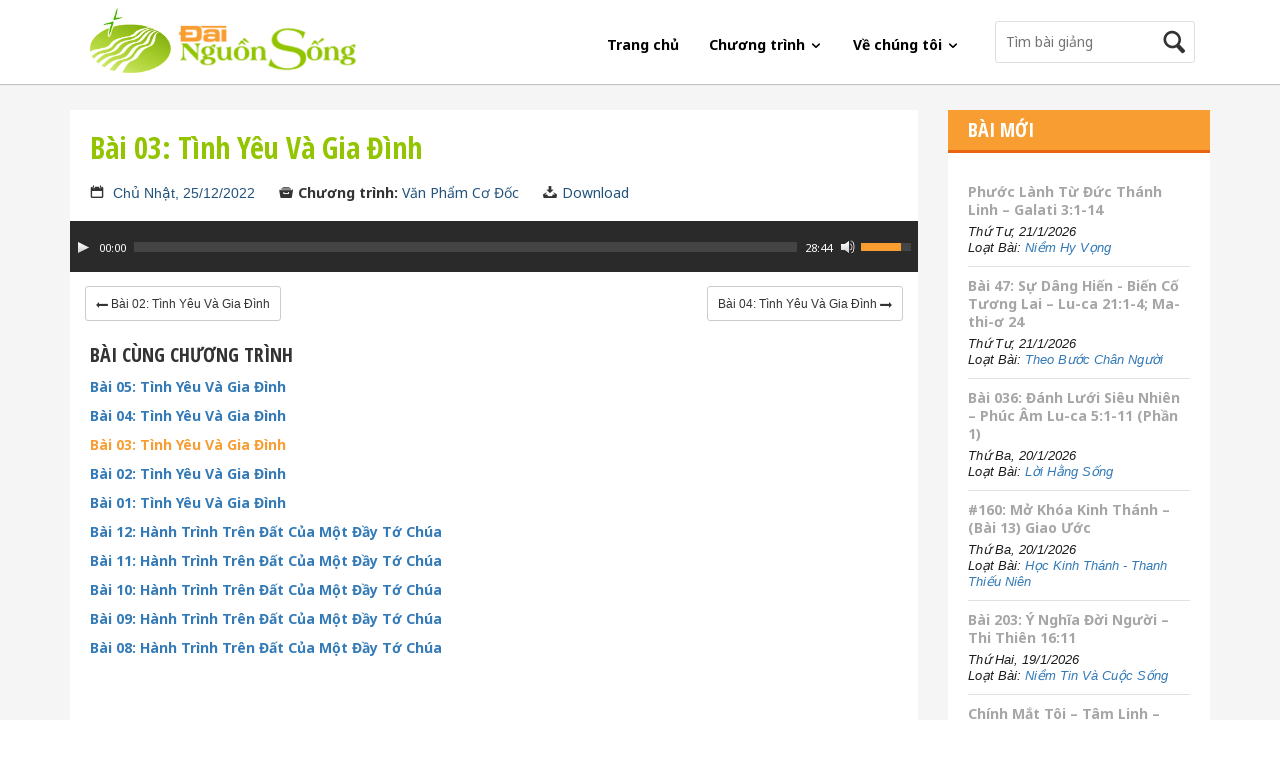

--- FILE ---
content_type: text/html; charset=utf-8
request_url: https://www.dainguonsong.com/van-pham-co-doc/bai-03-tinh-yeu-va-gia-dinh-25-12-2022.dns
body_size: 29990
content:
<!DOCTYPE html>
<html lang="en">
<head>
    <meta charset="UTF-8">
    <meta name="viewport" content="width=device-width, initial-scale=1, maximun-scale=1">
    <meta name="keywords" content="đ&#224;i nguồn sống, dai nguon song, dainguonsong, tin lanh, ph&#225;t thanh, phat thanh, tin l&#224;nh, co doc nhan, cơ đốc nh&#226;n, kinh thanh, kinh th&#225;nh, Ch&#250;a, chua, duc chua troi, đức ch&#250;a trời, gi&#234;-xu, giexu, gie xu, duc thanh linh, đức th&#225;nh linh,  cầu nguyện, pray, worship, t&#244;n vinh,  &#226;n điển, cơ đốc, bồi linh, boi linh, b&#224;i giảng, bai giang, việt nam, vietnam, nh&#224; thờ, nha tho, hội th&#225;nh, hoi thanh, t&#236;nh y&#234;u, tinh yeu, l&#224;m chứng, lam chung, mục sư, mucsu, chứng đạo, chung dao, t&#226;m linh, tam linh, hon nhan, h&#244;n nh&#226;n, gia dinh, gia đ&#236;nh, sứ đồ, th&#225;nh đồ, niềm tin, vietnamese christian, christian">
    <meta name="description" contnet="Đ&#224;i Nguồn Sống - Tiếng N&#243;i của T&#236;nh Y&#234;u, Ch&#226;n L&#253; v&#224; Hy Vọng. Ph&#225;t Thanh Hằng Ng&#224;y Tr&#234;n Radio v&#224; Internet">

    <title>B&#224;i 03: T&#236;nh Y&#234;u V&#224; Gia Đ&#236;nh  | Văn Phẩm Cơ Đốc | Đ&#224;i nguồn sống</title>
    <link href="https://maxcdn.bootstrapcdn.com/bootstrap/3.3.2/css/bootstrap.min.css" rel="stylesheet" />
    <link rel="stylesheet" href="/App_themes/Default/js/mediajs/mediaelementplayer.css" />
    <link rel="stylesheet" href="/App_themes/Default/js/mediajs/mep-feature-playlist.css" type="text/css" />
    <link rel="stylesheet" href="/App_themes/Default/css/iconmoon.css" />
    <link rel="stylesheet" href="/App_themes/Default/css/flexslider.css" /> 
    <link rel="stylesheet" href="/App_themes/Default/style.css" />
    <link rel="stylesheet" href="/App_themes/Default/css/responsive.css" />
    
    
</head>
    <body>
        <div id="wrapper">
            <!-- Navigation -->
            <div role="navigation" id="main-navigation">
                <nav class="navbar navbar-default">
                    <div class="container">
                        <!-- Brand and toggle get grouped for better mobile display -->
                        <div class="navbar-header">
                            <button type="button" class="navbar-toggle collapsed" data-toggle="collapse" data-target="#bs-example-navbar-collapse-1">
                                <span class="sr-only">Toggle navigation</span>
                                <span class="icon-bar"></span>
                                <span class="icon-bar"></span>
                                <span class="icon-bar"></span>
                            </button>
                            <a class="navbar-brand" href="/"><img src="/App_Themes/Default/images/logo.png" alt="#"></a>
                        </div>

                        <!-- Collect the nav links, forms, and other content for toggling -->
<div class="collapse navbar-collapse" id="bs-example-navbar-collapse-1">
    
<div class="nav-bar-search">
    <div class="search">
<form action="/tim-kiem" method="get">            <input name="query" type="text" placeholder="Tìm bài giảng">
            <button><i class="icon-search"></i></button>
</form>    </div>
</div>
    <ul class="nav navbar-nav navbar-right">
                <li>
                    <a href="/">Trang chủ</a>
                </li>
                <li class="dropdown">
                    <a href="#" class="dropdown-toggle" data-toggle="dropdown" role="button" aria-expanded="false">Chương tr&#236;nh <span><i class="icon-arrow-down5"></i></span></a>
                    <ul class="dropdown-menu dropdown-menu-column" role="menu">
                            <li>
                                <a href="/tho-phuong-giang-luan">Thờ Phượng Giảng Luận</a>
                            </li>
                            <li>
                                <a href="/than-hoc-can-ban">Thần Học Căn Bản</a>
                            </li>
                            <li>
                                <a href="/niem-tin-va-cuoc-song">Niềm Tin V&#224; Cuộc Sống</a>
                            </li>
                            <li>
                                <a href="/ca-khuc-tam-linh">Ca Kh&#250;c T&#226;m Linh</a>
                            </li>
                            <li>
                                <a href="/hoc-kinh-thanh">Học Kinh Th&#225;nh</a>
                            </li>
                            <li>
                                <a href="/loi-hang-song">Lời Hằng Sống</a>
                            </li>
                            <li>
                                <a href="/niem-hy-vong">Niềm Hy Vọng</a>
                            </li>
                            <li>
                                <a href="/gio-phu-nu">Phụ Nữ v&#224; Gia Đ&#236;nh</a>
                            </li>
                            <li>
                                <a href="/theo-chan-chua-cuu-the">Theo Ch&#226;n Ch&#250;a Cứu Thế</a>
                            </li>
                            <li>
                                <a href="/le-that-cho-doi-song">Lẽ Thật Cho Đời Sống</a>
                            </li>
                            <li>
                                <a href="/song-dao-ap-dung">Sống Đạo &#193;p Dụng</a>
                            </li>
                            <li>
                                <a href="/song-dao-tang-truong">Sống Đạo Tăng Trưởng</a>
                            </li>
                            <li>
                                <a href="/song-dao-gia-dinh">Sống Đạo Gia Đ&#236;nh</a>
                            </li>
                            <li>
                                <a href="/theo-chua-gie-xu">Theo Ch&#250;a Gi&#234;-xu</a>
                            </li>
                            <li>
                                <a href="/theo-buoc-chan-nguoi">Theo Bước Ch&#226;n Người</a>
                            </li>
                            <li>
                                <a href="/van-pham-co-doc">Văn Phẩm Cơ Đốc</a>
                            </li>
                            <li>
                                <a href="/niem-tin-minh-hoa">Niềm Tin Minh Họa</a>
                            </li>
                            <li>
                                <a href="/luoc-khao-tan-the">Lược Khảo Tận Thế</a>
                            </li>
                            <li>
                                <a href="/lam-mon-de-chua">L&#224;m M&#244;n Đệ Ch&#250;a</a>
                            </li>
                            <li>
                                <a href="/truyen-giang">Truyền Giảng</a>
                            </li>
                            <li>
                                <a href="/hoc-kinh-thanh-thanh-thieu-nien">Học Kinh Th&#225;nh - Thanh Thiếu Ni&#234;n</a>
                            </li>
                            <li>
                                <a href="/hoc-kinh-thanh-tan-tin-huu">Học Kinh Th&#225;nh - T&#226;n T&#237;n Hữu</a>
                            </li>
                            <li>
                                <a href="/tim-hieu-phuc-am">T&#236;m Hiểu Ph&#250;c &#194;m</a>
                            </li>
                    </ul>
                </li>
                <li class="dropdown">
                    <a href="#" class="dropdown-toggle" data-toggle="dropdown" role="button" aria-expanded="false">Về ch&#250;ng t&#244;i <span><i class="icon-arrow-down5"></i></span></a>
                    <ul class="dropdown-menu " role="menu">
                            <li>
                                <a href="/gioi-thieu.html">Giới thiệu</a>
                            </li>
                            <li>
                                <a href="/dang-hien.html">D&#226;ng hiến</a>
                            </li>
                    </ul>
                </li>
        
        
    </ul>
</div><!-- /.navbar-collapse -->
                    </div><!-- /.container-fluid -->
                </nav>
            </div><!-- end #main-navigation -->
            <!-- /Navigation -->
            

<div class="page-content">
    <div class="container">
        <div class="row">
            <div class="primary col-md-9">
                <div class="inner">
                    <div class="entry">
                        <div class="entry-title">
                            <h1>
                                B&#224;i 03: T&#236;nh Y&#234;u V&#224; Gia Đ&#236;nh 
                            </h1><!-- end .entry-title -->

                            <nav class="meta">
                                <span class="meta-day" style="font-family: arial">
                                    <i class="icon-calendar"></i>
                                    <a href="/bai-giang-ngay-25-12-2022">Chủ Nh&#226;̣t, 25/12/2022</a>
                                </span>
                                <span class="meta-category"><i class="icon-archive"></i><strong>Chương trình: </strong><a href="/van-pham-co-doc">Văn Phẩm Cơ Đốc</a></span>
                                    <span class="meta-download"><i class="icon-download"></i><strong></strong><a target="_blank" href="https://data1.dainguonsong.com//kich_truyen_co_doc/CBDS_221225_TinhYeuVaGiaDinh_03_Quyen_2_PhanThuHai.mp3">Download</a></span>
                            </nav>
                        </div>

                                    <div class="entry-player">
                                        <div class="control">
                                            <audio id="page-audio" type="audio/mp3" width="100%" autoplay controls>
                                                <source src="https://data1.dainguonsong.com//kich_truyen_co_doc/CBDS_221225_TinhYeuVaGiaDinh_03_Quyen_2_PhanThuHai.mp3" title="B&#224;i 03: T&#236;nh Y&#234;u V&#224; Gia Đ&#236;nh " data-category="Văn Phẩm Cơ Đốc" data-category-link="/van-pham-co-doc" />
                                            </audio>
                                        </div>
                                    </div>
                                <!-- end .entry-player -->
                        <br />

                    </div><!-- end .entry -->
                    <div class="col-lg-12">

                                                <span class="pull-left"><a title="B&#224;i 02: T&#236;nh Y&#234;u V&#224; Gia Đ&#236;nh " style="font-family: arial;" href="/van-pham-co-doc/bai-01-tinh-yeu-va-gia-dinh-18-12-2022.dns" class=" btn btn-sm btn-default">
    <i class="icon-arrow-left8"></i>
    <span style="display: inline-block; position: relative; top:3px; max-width: 200px; overflow: hidden; text-overflow: ellipsis;">
        B&#224;i 02: T&#236;nh Y&#234;u V&#224; Gia Đ&#236;nh 
    </span>

</a></span>
                                <span class="pull-right"><a title="B&#224;i 04: T&#236;nh Y&#234;u V&#224; Gia Đ&#236;nh " style="font-family: arial;" href="/van-pham-co-doc/bai-04-tinh-yeu-va-gia-dinh-1-1-2023.dns" class=" btn btn-sm btn-default">
    <span style="display: inline-block; position: relative; top:3px; max-width: 200px; overflow: hidden; text-overflow: ellipsis;">
        B&#224;i 04: T&#236;nh Y&#234;u V&#224; Gia Đ&#236;nh 
    </span>
    <i class="icon-arrow-right7"></i>
</a></span>

                    </div>
                    <br />
                                <div class="entry-related">
                                    <h4>Bài cùng chương trình</h4>

                                    <ul>
                                            <li><a style="" href="/van-pham-co-doc/bai-05-tinh-yeu-va-gia-dinh-8-1-2023.dns"> B&#224;i 05: T&#236;nh Y&#234;u V&#224; Gia Đ&#236;nh </a></li>
                                            <li><a style="" href="/van-pham-co-doc/bai-04-tinh-yeu-va-gia-dinh-1-1-2023.dns"> B&#224;i 04: T&#236;nh Y&#234;u V&#224; Gia Đ&#236;nh </a></li>
                                            <li><a style="color: #f89d31" href="/van-pham-co-doc/bai-03-tinh-yeu-va-gia-dinh-25-12-2022.dns"> B&#224;i 03: T&#236;nh Y&#234;u V&#224; Gia Đ&#236;nh </a></li>
                                            <li><a style="" href="/van-pham-co-doc/bai-01-tinh-yeu-va-gia-dinh-18-12-2022.dns"> B&#224;i 02: T&#236;nh Y&#234;u V&#224; Gia Đ&#236;nh </a></li>
                                            <li><a style="" href="/van-pham-co-doc/bai-01-tinh-yeu-va-gia-dinh-11-12-2022.dns"> B&#224;i 01: T&#236;nh Y&#234;u V&#224; Gia Đ&#236;nh </a></li>
                                            <li><a style="" href="/van-pham-co-doc/bai-12-hanh-trinh-tren-dat-cua-mot-day-to-chua-4-12-2022.dns"> B&#224;i 12: H&#224;nh Tr&#236;nh Tr&#234;n Đất Của Một Đầy Tớ Ch&#250;a  </a></li>
                                            <li><a style="" href="/van-pham-co-doc/bai-11-hanh-trinh-tren-dat-cua-mot-day-to-chua-27-11-2022.dns"> B&#224;i 11: H&#224;nh Tr&#236;nh Tr&#234;n Đất Của Một Đầy Tớ Ch&#250;a  </a></li>
                                            <li><a style="" href="/van-pham-co-doc/bai-10-hanh-trinh-tren-dat-cua-mot-day-to-chua-20-11-2022.dns"> B&#224;i 10: H&#224;nh Tr&#236;nh Tr&#234;n Đất Của Một Đầy Tớ Ch&#250;a  </a></li>
                                            <li><a style="" href="/van-pham-co-doc/bai-09-hanh-trinh-tren-dat-cua-mot-day-to-chua-13-11-2022.dns"> B&#224;i 09: H&#224;nh Tr&#236;nh Tr&#234;n Đất Của Một Đầy Tớ Ch&#250;a  </a></li>
                                            <li><a style="" href="/van-pham-co-doc/bai-08-hanh-trinh-tren-dat-cua-mot-day-to-chua-6-11-2022.dns"> B&#224;i 08: H&#224;nh Tr&#236;nh Tr&#234;n Đất Của Một Đầy Tớ Ch&#250;a  </a></li>
                                    </ul>
                                </div><!-- end .entry-related -->
                                <div class="entry-related">
                                    <h4>Loại bài mới nhất cùng chương trình</h4>

                                    <ul>
                                            <li><a style="" href="/van-pham-co-doc/nguyen-sinh-series.dns"> Nguyễn Sinh</a></li>
                                            <li><a style="" href="/van-pham-co-doc/gia-dinh-muc-su-luu-van-mao-series.dns"> Gia Đ&#236;nh Mục sư Lưu Văn M&#227;o</a></li>
                                            <li><a style="" href="/van-pham-co-doc/tac-gia-george-verwer-series.dns"> T&#225;c giả George Verwer</a></li>
                                            <li><a style="" href="/van-pham-co-doc/truyen-thieu-nien-series.dns"> Truyện Thiếu Ni&#234;n</a></li>
                                            <li><a style="" href="/van-pham-co-doc/lanh-dao-bang-tinh-yeu-alexander-strauch-series.dns"> L&#227;nh Đạo Bằng T&#236;nh Y&#234;u - Alexander Strauch</a></li>
                                            <li><a style="" href="/van-pham-co-doc/su-diep-truyen-giao-tuyen-tap-cua-george-verwer-series.dns"> Sứ Điệp Truyền Gi&#225;o - Tuyển Tập của George Verwer</a></li>
                                            <li><a style="" href="/van-pham-co-doc/biet-duc-chua-troi-j-i-packer-series.dns"> Biết Đức Ch&#250;a Trời - J. I. Packer</a></li>
                                            <li><a style="" href="/van-pham-co-doc/hanh-trinh-tam-linh-lam-ngu-duong-series.dns"> H&#224;nh Tr&#236;nh T&#226;m Linh - L&#226;m Ngữ Đường</a></li>
                                            <li><a style="" href="/van-pham-co-doc/thap-tu-gia-cua-dang-christ-series.dns"> Thập Tự Gi&#225; Của Đấng Christ</a></li>
                                            <li><a style="" href="/van-pham-co-doc/hay-de-moi-dan-toc-reo-vui-series.dns"> H&#227;y Để Mọi D&#226;n Tộc Reo Vui</a></li>
                                    </ul>
                                </div><!-- end .entry-related -->

                    <div class="entry-socials">
                        <!-- Go to www.addthis.com/dashboard to customize your tools -->
                        <div class="addthis_native_toolbox"></div>
                    </div>
                </div>
            </div><!-- end .primary -->
            <div class="sidebar col-md-3">
    <div class="inner">
        <aside class="widget">
            <div class="widget-header">
                <h1>Bài Mới</h1>
            </div><!-- end .widget-header-->

            <div class="widget-content">
                <ul class="aside-posts">
                        <li>
                            <h2 class="aside-title"><a href="/niem-hy-vong/phuoc-lanh-tu-duc-thanh-linh-galati-3-1-14-21-1-2026.dns">Phước L&#224;nh Từ Đức Th&#225;nh Linh – Galati 3:1-14</a></h2>
                            <span style="font-family: arial" class="aside-desc">Thứ Tư, 21/1/2026<br /> Loạt Bài: <a href="/niem-hy-vong">Niềm Hy Vọng</a></span>
                        </li>
                        <li>
                            <h2 class="aside-title"><a href="/theo-buoc-chan-nguoi/bai-47-su-dang-hien-bien-co-tuong-lai-lu-ca-21-1-4-ma-thi-o-24-21-1-2026.dns">B&#224;i 47: Sự D&#226;ng Hiến - Biến Cố Tương Lai – Lu-ca 21:1-4; Ma-thi-ơ 24</a></h2>
                            <span style="font-family: arial" class="aside-desc">Thứ Tư, 21/1/2026<br /> Loạt Bài: <a href="/theo-buoc-chan-nguoi">Theo Bước Ch&#226;n Người</a></span>
                        </li>
                        <li>
                            <h2 class="aside-title"><a href="/loi-hang-song/bai-036-danh-luoi-sieu-nhien-phuc-am-lu-ca-5-1-11-phan-1-20-1-2026.dns">B&#224;i 036: Đ&#225;nh Lưới Si&#234;u Nhi&#234;n – Ph&#250;c &#194;m Lu-ca 5:1-11 (Phần 1)</a></h2>
                            <span style="font-family: arial" class="aside-desc">Thứ Ba, 20/1/2026<br /> Loạt Bài: <a href="/loi-hang-song">Lời Hằng Sống</a></span>
                        </li>
                        <li>
                            <h2 class="aside-title"><a href="/hoc-kinh-thanh-thanh-thieu-nien/160-mo-khoa-kinh-thanh-bai-13-giao-uoc-20-1-2026.dns">#160: Mở Kh&#243;a Kinh Th&#225;nh – (B&#224;i 13) Giao Ước</a></h2>
                            <span style="font-family: arial" class="aside-desc">Thứ Ba, 20/1/2026<br /> Loạt Bài: <a href="/hoc-kinh-thanh-thanh-thieu-nien">Học Kinh Th&#225;nh - Thanh Thiếu Ni&#234;n</a></span>
                        </li>
                        <li>
                            <h2 class="aside-title"><a href="/niem-tin-va-cuoc-song/bai-203-y-nghia-doi-nguoi-thi-thien-16-11-19-1-2026.dns">B&#224;i 203: &#221; Nghĩa Đời Người  – Thi Thi&#234;n 16:11</a></h2>
                            <span style="font-family: arial" class="aside-desc">Thứ Hai, 19/1/2026<br /> Loạt Bài: <a href="/niem-tin-va-cuoc-song">Niềm Tin V&#224; Cuộc Sống</a></span>
                        </li>
                        <li>
                            <h2 class="aside-title"><a href="/ca-khuc-tam-linh/chinh-mat-toi-tam-linh-cho-toi-dua-yen-19-1-2026.dns">Ch&#237;nh Mắt T&#244;i – T&#226;m Linh – Chỗ T&#244;i Dựa Y&#234;n</a></h2>
                            <span style="font-family: arial" class="aside-desc">Thứ Hai, 19/1/2026<br /> Loạt Bài: <a href="/ca-khuc-tam-linh">Ca Kh&#250;c T&#226;m Linh</a></span>
                        </li>
                        <li>
                            <h2 class="aside-title"><a href="/le-that-cho-doi-song/bai-35-tieu-de-3-du-phan-vao-su-menh-cua-hoi-thanh-phan-1-cong-vu-13-14-tham-du-vao-su-menh-toan-cau-phan-3-19-1-2026.dns">B&#224;i 35: Ti&#234;u Đề 3: DỰ PHẦN V&#192;O SỨ MỆNH CỦA HỘI TH&#193;NH (Phần 1) – C&#244;ng Vụ 13-14 – Tham Dự V&#224;o Sứ Mệnh To&#224;n Cầu (Phần 3)</a></h2>
                            <span style="font-family: arial" class="aside-desc">Thứ Hai, 19/1/2026<br /> Loạt Bài: <a href="/le-that-cho-doi-song">Lẽ Thật Cho Đời Sống</a></span>
                        </li>
                        <li>
                            <h2 class="aside-title"><a href="/tho-phuong-giang-luan/bai-186-chien-dau-bang-cau-nguyen-e-phe-so-6-18-18-1-2026.dns">B&#224;i 186: Chiến Đấu Bằng Cầu Nguyện – &#202;-ph&#234;-s&#244; 6:18</a></h2>
                            <span style="font-family: arial" class="aside-desc">Chủ Nh&#226;̣t, 18/1/2026<br /> Loạt Bài: <a href="/tho-phuong-giang-luan">Thờ Phượng Giảng Luận</a></span>
                        </li>
                        <li>
                            <h2 class="aside-title"><a href="/hoc-kinh-thanh-tan-tin-huu/160-su-oai-nghi-cua-dang-christ-bai-2-tien-tri-va-chua-cuu-the-18-1-2026.dns">#160: Sự Oai Nghi Của Đấng Christ – B&#224;i 2: Ti&#234;n Tri v&#224; Ch&#250;a Cứu Thế </a></h2>
                            <span style="font-family: arial" class="aside-desc">Chủ Nh&#226;̣t, 18/1/2026<br /> Loạt Bài: <a href="/hoc-kinh-thanh-tan-tin-huu">Học Kinh Th&#225;nh - T&#226;n T&#237;n Hữu</a></span>
                        </li>
                        <li>
                            <h2 class="aside-title"><a href="/le-that-cho-doi-song/bai-34-tieu-de-3-du-phan-vao-su-menh-cua-hoi-thanh-phan-1-cong-vu-13-14-tham-du-vao-su-menh-toan-cau-phan-2-17-1-2026.dns">B&#224;i 34: Ti&#234;u Đề 3: DỰ PHẦN V&#192;O SỨ MỆNH CỦA HỘI TH&#193;NH (Phần 1) – C&#244;ng Vụ 13-14 – Tham Dự V&#224;o Sứ Mệnh To&#224;n Cầu (Phần 2)</a></h2>
                            <span style="font-family: arial" class="aside-desc">Thứ Bảy, 17/1/2026<br /> Loạt Bài: <a href="/le-that-cho-doi-song">Lẽ Thật Cho Đời Sống</a></span>
                        </li>
                </ul>
            </div><!-- end .widget-content -->
        </aside><!-- end .widget -->

        <aside class="widget">
            <div class="widget-header">
                <h1>Facebook</h1>
            </div><!-- end .widget-header -->

            <div class="widget-content">
                <div class="fb-like-box" data-href="https://www.facebook.com/dainguonsong" data-width="263" data-colorscheme="light" data-show-faces="true" data-header="false" data-stream="false" data-show-border="false"></div>
            </div>
        </aside>
    </div>
</div><!-- end .sidebar -->
        </div>
    </div>
</div>

            <footer>
                <div class="container">
                    <div class="row">
                        <div class="col-md-2 footer-list">
<div class="footer-list-block">
<h4>Chương Tr&igrave;nh</h4>
<ul>
<li><a href="../../tho-phuong-giang-luan">Thờ Phượng Giảng Luận</a></li>
<li><a href="../../hoc-kinh-thanh">Học Kinh Th&aacute;nh</a></li>
<li><a href="../../niem-tin-va-cuoc-song">Niềm Tin v&agrave; Cuộc Sống</a></li>
<li><a href="../../ca-khuc-tam-linh">Ca Kh&uacute;c T&acirc;m Linh</a></li>
<li><a href="../../loi-hang-song">Lời Hằng Sống</a></li>
<li><a href="../../niem-hy-vong">Niềm Hy Vọng</a></li>
<li><a href="../../gio-phu-nu">Phụ Nữ V&agrave; Gia Đ&igrave;nh</a></li>
<li><a href="../../le-that-va-doi-song">Lẽ Thật Cho Đời Sống</a></li>
<li><a href="../../song-dao-gia-dinh">Sống Đạo Gia Đ&igrave;nh</a></li>
<li><a href="../../hoc-kinh-thanh-tan-tin-huu">Học Kinh Th&aacute;nh - T&acirc;n T&iacute;n Hữu</a></li>
<li><a href="../../hoc-kinh-thanh-thanh-thieu-nien">Học Kinh Th&aacute;nh - Thanh Thiếu Ni&ecirc;n</a></li>
<li><a href="../../tim-hieu-phuc-am">T&igrave;m Hiểu Ph&uacute;c &Acirc;m</a></li>
<li><a href="../../theo-buoc-chan-nguoi">Theo Bước Ch&acirc;n Người</a></li>
</ul>
</div>
</div>
<div class="col-md-2 footer-list">
<div class="footer-list-block">
<h4>Th&iacute;nh Giả</h4>
<ul>
<li><a href="#">Thư Th&iacute;nh Giả</a></li>
<li><a href="#">D&acirc;ng Hiến</a></li>
</ul>
</div>
<div class="footer-list-block">
<h4>Nguồn Sống</h4>
<ul>
<li><a href="#">Giới Thiệu</a></li>
</ul>
</div>
<div class="footer-list-block">
<h4>T&agrave;i Liệu</h4>
<ul>
<li><a href="#">Lời Ch&uacute;a Mỗi Ng&agrave;y</a></li>
</ul>
</div>
<div class="footer-list-block">
<h4>Hỗ Trợ</h4>
<ul>
<li><a href="#">Lịch Tr&igrave;nh Ph&aacute;t Thanh</a></li>
<li><a href="#">Hỗ Trợ Kỹ Thuật</a></li>
</ul>
</div>
</div>

                        <div class="col-md-8 col-sm-12 col-xs-12 fm-schedule">
                            <div class="inner">
                                <div class="footer-block-list">
    <p>
        Xin Quý thính giả phổ biến chương trình phát thanh của Đài Nguồn Sống trên sóng ngắn radio tại Việt Nam cho những thân tín hữu không có điều kiện truy cập Internet theo thời khóa biểu như sau.
    </p>

    <ul>
            <li>
                <strong>Tiếng Việt</strong>
                Tối từ 18:00 đến 19:00 giờ tr&#234;n s&#243;ng ngắn 31m, tần số 9.855 kHz
            </li>
            <li>
                <strong>C&#225;c Tiếng Sắc Tộc</strong>
                Tối từ 19:00 đến 20:30 giờ tr&#234;n s&#243;ng ngắn 31m, tần số 9.920 kHz
            </li>
    </ul>
</div>

                                <div class="footer-block-list connect-social">
                                    <h4>Kết Nối Với Đài Nguồn Sống</h4>
                                    <nav>

                                        
                                        
                                    </nav>
                                </div>
                                <div class="footer-block-list">
                                    <h4>Ứng dụng Đài Nguồn Sống</h4>
                                    <nav class="app-available">
                                        <a href="https://itunes.apple.com/us/app/ai-nguon-song/id1004245049?l=vi&ls=1&mt=8" class="apple"><img src="/App_Themes/Default/images/apple-app.png" alt="Ứng dụng trên Apple store"></a>
                                        <a href="https://play.google.com/store/apps/details?id=cdnvn.project.liferadio" class="android"><img src="/App_Themes/Default/images/android-app.png" alt="Ứng dụng trên Google play"></a>
                                    </nav>
                                </div>
                            </div>
                        </div>

                        <div class="copyright col-md-12 col-sm-12 col-xs-12">
                            <div class="inner">
                                <p><strong>Đ&#192;I NGUỒN SỐNG</strong></p>
                                <p>&#169; 2011-2023 FEBC-Vietnam Ministries. All rights reserved.</p>
                                <p>P.O. BOX 1 La Mirada, CA 90637-2509</p>
                                
                                <p>Email: nguonsong2001@yahoo.com</p>
                                <p>Develop by <a href="http://cdnvn.com">CDNVN</a></p>
                            </div>
                        </div><!-- end .copyright -->
                    </div>
                </div>

            </footer>
        </div><!-- end #wrapper -->
        <script src="/bundles/jquery?v=FVs3ACwOLIVInrAl5sdzR2jrCDmVOWFbZMY6g6Q0ulE1"></script>

        <script src="/bundles/jquerycookie?v=YgwDn-BKSfG1IrVUmATxldAWky-Jj0n9paAi67mGeRQ1"></script>

        <script src="/bundles/bootstrapjs?v=a0JlrK3HWJYO4CANWtnjZQ6r-FHTgFewh3ItuNGmfr41"></script>

        <script type="text/javascript">
            var cookieToday = $.cookie('_today');
            

            function GetToday() {
                var d = new Date();
                return d.getDate() + "/" + (d.getMonth() + 1) +"/"+ d.getFullYear();
                
            }
            $(function () {
                if ($.cookie('_today') == undefined || $.cookie('_today') != GetToday()) {
                    $.cookie('_today', GetToday());
                    location.reload();
                } else {
                }
            });
        </script>

        <script src="/App_themes/Default/js/mediajs/mediaelement-and-player.min.js"></script>
        <script type="text/javascript" src="/App_themes/Default/js/mediajs/mep-feature-playlist.js"></script>
        <script src="/App_themes/Default/js/jquery.flexslider-min.js"></script>
        <script src="/App_themes/Default/js/site.js"></script>
        
        
        <!-- Go to www.addthis.com/dashboard to customize your tools -->
        <script type="text/javascript" src="//s7.addthis.com/js/300/addthis_widget.js#pubid=ra-5327f1e3378c5bfa" async="async"></script>
        
        <div id="fb-root"></div>
        <script>
(function (d, s, id) {
    var js, fjs = d.getElementsByTagName(s)[0];
    if (d.getElementById(id)) return;
    js = d.createElement(s); js.id = id;
    js.src = "//connect.facebook.net/en_US/sdk.js#xfbml=1&appId=307394109435345&version=v2.0";
    fjs.parentNode.insertBefore(js, fjs);
}(document, 'script', 'facebook-jssdk'));</script>

        
		<!-- Global site tag (gtag.js) - Google Analytics -->
<script async src="https://www.googletagmanager.com/gtag/js?id=UA-65438808-1"></script>
<script>
  window.dataLayer = window.dataLayer || [];
  function gtag(){dataLayer.push(arguments);}
  gtag('js', new Date());

  gtag('config', 'UA-65438808-1');
</script>

    </body>
</html>

--- FILE ---
content_type: text/html; charset=utf-8
request_url: https://www.dainguonsong.com/van-pham-co-doc/bai-03-tinh-yeu-va-gia-dinh-25-12-2022.dns
body_size: 29799
content:
<!DOCTYPE html>
<html lang="en">
<head>
    <meta charset="UTF-8">
    <meta name="viewport" content="width=device-width, initial-scale=1, maximun-scale=1">
    <meta name="keywords" content="đ&#224;i nguồn sống, dai nguon song, dainguonsong, tin lanh, ph&#225;t thanh, phat thanh, tin l&#224;nh, co doc nhan, cơ đốc nh&#226;n, kinh thanh, kinh th&#225;nh, Ch&#250;a, chua, duc chua troi, đức ch&#250;a trời, gi&#234;-xu, giexu, gie xu, duc thanh linh, đức th&#225;nh linh,  cầu nguyện, pray, worship, t&#244;n vinh,  &#226;n điển, cơ đốc, bồi linh, boi linh, b&#224;i giảng, bai giang, việt nam, vietnam, nh&#224; thờ, nha tho, hội th&#225;nh, hoi thanh, t&#236;nh y&#234;u, tinh yeu, l&#224;m chứng, lam chung, mục sư, mucsu, chứng đạo, chung dao, t&#226;m linh, tam linh, hon nhan, h&#244;n nh&#226;n, gia dinh, gia đ&#236;nh, sứ đồ, th&#225;nh đồ, niềm tin, vietnamese christian, christian">
    <meta name="description" contnet="Đ&#224;i Nguồn Sống - Tiếng N&#243;i của T&#236;nh Y&#234;u, Ch&#226;n L&#253; v&#224; Hy Vọng. Ph&#225;t Thanh Hằng Ng&#224;y Tr&#234;n Radio v&#224; Internet">

    <title>B&#224;i 03: T&#236;nh Y&#234;u V&#224; Gia Đ&#236;nh  | Văn Phẩm Cơ Đốc | Đ&#224;i nguồn sống</title>
    <link href="https://maxcdn.bootstrapcdn.com/bootstrap/3.3.2/css/bootstrap.min.css" rel="stylesheet" />
    <link rel="stylesheet" href="/App_themes/Default/js/mediajs/mediaelementplayer.css" />
    <link rel="stylesheet" href="/App_themes/Default/js/mediajs/mep-feature-playlist.css" type="text/css" />
    <link rel="stylesheet" href="/App_themes/Default/css/iconmoon.css" />
    <link rel="stylesheet" href="/App_themes/Default/css/flexslider.css" /> 
    <link rel="stylesheet" href="/App_themes/Default/style.css" />
    <link rel="stylesheet" href="/App_themes/Default/css/responsive.css" />
    
    
</head>
    <body>
        <div id="wrapper">
            <!-- Navigation -->
            <div role="navigation" id="main-navigation">
                <nav class="navbar navbar-default">
                    <div class="container">
                        <!-- Brand and toggle get grouped for better mobile display -->
                        <div class="navbar-header">
                            <button type="button" class="navbar-toggle collapsed" data-toggle="collapse" data-target="#bs-example-navbar-collapse-1">
                                <span class="sr-only">Toggle navigation</span>
                                <span class="icon-bar"></span>
                                <span class="icon-bar"></span>
                                <span class="icon-bar"></span>
                            </button>
                            <a class="navbar-brand" href="/"><img src="/App_Themes/Default/images/logo.png" alt="#"></a>
                        </div>

                        <!-- Collect the nav links, forms, and other content for toggling -->
<div class="collapse navbar-collapse" id="bs-example-navbar-collapse-1">
    
<div class="nav-bar-search">
    <div class="search">
<form action="/tim-kiem" method="get">            <input name="query" type="text" placeholder="Tìm bài giảng">
            <button><i class="icon-search"></i></button>
</form>    </div>
</div>
    <ul class="nav navbar-nav navbar-right">
                <li>
                    <a href="/">Trang chủ</a>
                </li>
                <li class="dropdown">
                    <a href="#" class="dropdown-toggle" data-toggle="dropdown" role="button" aria-expanded="false">Chương tr&#236;nh <span><i class="icon-arrow-down5"></i></span></a>
                    <ul class="dropdown-menu dropdown-menu-column" role="menu">
                            <li>
                                <a href="/tho-phuong-giang-luan">Thờ Phượng Giảng Luận</a>
                            </li>
                            <li>
                                <a href="/than-hoc-can-ban">Thần Học Căn Bản</a>
                            </li>
                            <li>
                                <a href="/niem-tin-va-cuoc-song">Niềm Tin V&#224; Cuộc Sống</a>
                            </li>
                            <li>
                                <a href="/ca-khuc-tam-linh">Ca Kh&#250;c T&#226;m Linh</a>
                            </li>
                            <li>
                                <a href="/hoc-kinh-thanh">Học Kinh Th&#225;nh</a>
                            </li>
                            <li>
                                <a href="/loi-hang-song">Lời Hằng Sống</a>
                            </li>
                            <li>
                                <a href="/niem-hy-vong">Niềm Hy Vọng</a>
                            </li>
                            <li>
                                <a href="/gio-phu-nu">Phụ Nữ v&#224; Gia Đ&#236;nh</a>
                            </li>
                            <li>
                                <a href="/theo-chan-chua-cuu-the">Theo Ch&#226;n Ch&#250;a Cứu Thế</a>
                            </li>
                            <li>
                                <a href="/le-that-cho-doi-song">Lẽ Thật Cho Đời Sống</a>
                            </li>
                            <li>
                                <a href="/song-dao-ap-dung">Sống Đạo &#193;p Dụng</a>
                            </li>
                            <li>
                                <a href="/song-dao-tang-truong">Sống Đạo Tăng Trưởng</a>
                            </li>
                            <li>
                                <a href="/song-dao-gia-dinh">Sống Đạo Gia Đ&#236;nh</a>
                            </li>
                            <li>
                                <a href="/theo-chua-gie-xu">Theo Ch&#250;a Gi&#234;-xu</a>
                            </li>
                            <li>
                                <a href="/theo-buoc-chan-nguoi">Theo Bước Ch&#226;n Người</a>
                            </li>
                            <li>
                                <a href="/van-pham-co-doc">Văn Phẩm Cơ Đốc</a>
                            </li>
                            <li>
                                <a href="/niem-tin-minh-hoa">Niềm Tin Minh Họa</a>
                            </li>
                            <li>
                                <a href="/luoc-khao-tan-the">Lược Khảo Tận Thế</a>
                            </li>
                            <li>
                                <a href="/lam-mon-de-chua">L&#224;m M&#244;n Đệ Ch&#250;a</a>
                            </li>
                            <li>
                                <a href="/truyen-giang">Truyền Giảng</a>
                            </li>
                            <li>
                                <a href="/hoc-kinh-thanh-thanh-thieu-nien">Học Kinh Th&#225;nh - Thanh Thiếu Ni&#234;n</a>
                            </li>
                            <li>
                                <a href="/hoc-kinh-thanh-tan-tin-huu">Học Kinh Th&#225;nh - T&#226;n T&#237;n Hữu</a>
                            </li>
                            <li>
                                <a href="/tim-hieu-phuc-am">T&#236;m Hiểu Ph&#250;c &#194;m</a>
                            </li>
                    </ul>
                </li>
                <li class="dropdown">
                    <a href="#" class="dropdown-toggle" data-toggle="dropdown" role="button" aria-expanded="false">Về ch&#250;ng t&#244;i <span><i class="icon-arrow-down5"></i></span></a>
                    <ul class="dropdown-menu " role="menu">
                            <li>
                                <a href="/gioi-thieu.html">Giới thiệu</a>
                            </li>
                            <li>
                                <a href="/dang-hien.html">D&#226;ng hiến</a>
                            </li>
                    </ul>
                </li>
        
        
    </ul>
</div><!-- /.navbar-collapse -->
                    </div><!-- /.container-fluid -->
                </nav>
            </div><!-- end #main-navigation -->
            <!-- /Navigation -->
            

<div class="page-content">
    <div class="container">
        <div class="row">
            <div class="primary col-md-9">
                <div class="inner">
                    <div class="entry">
                        <div class="entry-title">
                            <h1>
                                B&#224;i 03: T&#236;nh Y&#234;u V&#224; Gia Đ&#236;nh 
                            </h1><!-- end .entry-title -->

                            <nav class="meta">
                                <span class="meta-day" style="font-family: arial">
                                    <i class="icon-calendar"></i>
                                    <a href="/bai-giang-ngay-25-12-2022">Chủ Nh&#226;̣t, 25/12/2022</a>
                                </span>
                                <span class="meta-category"><i class="icon-archive"></i><strong>Chương trình: </strong><a href="/van-pham-co-doc">Văn Phẩm Cơ Đốc</a></span>
                                    <span class="meta-download"><i class="icon-download"></i><strong></strong><a target="_blank" href="https://data1.dainguonsong.com//kich_truyen_co_doc/CBDS_221225_TinhYeuVaGiaDinh_03_Quyen_2_PhanThuHai.mp3">Download</a></span>
                            </nav>
                        </div>

                                    <div class="entry-player">
                                        <div class="control">
                                            <audio id="page-audio" type="audio/mp3" width="100%" autoplay controls>
                                                <source src="https://data1.dainguonsong.com//kich_truyen_co_doc/CBDS_221225_TinhYeuVaGiaDinh_03_Quyen_2_PhanThuHai.mp3" title="B&#224;i 03: T&#236;nh Y&#234;u V&#224; Gia Đ&#236;nh " data-category="Văn Phẩm Cơ Đốc" data-category-link="/van-pham-co-doc" />
                                            </audio>
                                        </div>
                                    </div>
                                <!-- end .entry-player -->
                        <br />

                    </div><!-- end .entry -->
                    <div class="col-lg-12">

                                                <span class="pull-left"><a title="B&#224;i 02: T&#236;nh Y&#234;u V&#224; Gia Đ&#236;nh " style="font-family: arial;" href="/van-pham-co-doc/bai-01-tinh-yeu-va-gia-dinh-18-12-2022.dns" class=" btn btn-sm btn-default">
    <i class="icon-arrow-left8"></i>
    <span style="display: inline-block; position: relative; top:3px; max-width: 200px; overflow: hidden; text-overflow: ellipsis;">
        B&#224;i 02: T&#236;nh Y&#234;u V&#224; Gia Đ&#236;nh 
    </span>

</a></span>
                                <span class="pull-right"><a title="B&#224;i 04: T&#236;nh Y&#234;u V&#224; Gia Đ&#236;nh " style="font-family: arial;" href="/van-pham-co-doc/bai-04-tinh-yeu-va-gia-dinh-1-1-2023.dns" class=" btn btn-sm btn-default">
    <span style="display: inline-block; position: relative; top:3px; max-width: 200px; overflow: hidden; text-overflow: ellipsis;">
        B&#224;i 04: T&#236;nh Y&#234;u V&#224; Gia Đ&#236;nh 
    </span>
    <i class="icon-arrow-right7"></i>
</a></span>

                    </div>
                    <br />
                                <div class="entry-related">
                                    <h4>Bài cùng chương trình</h4>

                                    <ul>
                                            <li><a style="" href="/van-pham-co-doc/bai-05-tinh-yeu-va-gia-dinh-8-1-2023.dns"> B&#224;i 05: T&#236;nh Y&#234;u V&#224; Gia Đ&#236;nh </a></li>
                                            <li><a style="" href="/van-pham-co-doc/bai-04-tinh-yeu-va-gia-dinh-1-1-2023.dns"> B&#224;i 04: T&#236;nh Y&#234;u V&#224; Gia Đ&#236;nh </a></li>
                                            <li><a style="color: #f89d31" href="/van-pham-co-doc/bai-03-tinh-yeu-va-gia-dinh-25-12-2022.dns"> B&#224;i 03: T&#236;nh Y&#234;u V&#224; Gia Đ&#236;nh </a></li>
                                            <li><a style="" href="/van-pham-co-doc/bai-01-tinh-yeu-va-gia-dinh-18-12-2022.dns"> B&#224;i 02: T&#236;nh Y&#234;u V&#224; Gia Đ&#236;nh </a></li>
                                            <li><a style="" href="/van-pham-co-doc/bai-01-tinh-yeu-va-gia-dinh-11-12-2022.dns"> B&#224;i 01: T&#236;nh Y&#234;u V&#224; Gia Đ&#236;nh </a></li>
                                            <li><a style="" href="/van-pham-co-doc/bai-12-hanh-trinh-tren-dat-cua-mot-day-to-chua-4-12-2022.dns"> B&#224;i 12: H&#224;nh Tr&#236;nh Tr&#234;n Đất Của Một Đầy Tớ Ch&#250;a  </a></li>
                                            <li><a style="" href="/van-pham-co-doc/bai-11-hanh-trinh-tren-dat-cua-mot-day-to-chua-27-11-2022.dns"> B&#224;i 11: H&#224;nh Tr&#236;nh Tr&#234;n Đất Của Một Đầy Tớ Ch&#250;a  </a></li>
                                            <li><a style="" href="/van-pham-co-doc/bai-10-hanh-trinh-tren-dat-cua-mot-day-to-chua-20-11-2022.dns"> B&#224;i 10: H&#224;nh Tr&#236;nh Tr&#234;n Đất Của Một Đầy Tớ Ch&#250;a  </a></li>
                                            <li><a style="" href="/van-pham-co-doc/bai-09-hanh-trinh-tren-dat-cua-mot-day-to-chua-13-11-2022.dns"> B&#224;i 09: H&#224;nh Tr&#236;nh Tr&#234;n Đất Của Một Đầy Tớ Ch&#250;a  </a></li>
                                            <li><a style="" href="/van-pham-co-doc/bai-08-hanh-trinh-tren-dat-cua-mot-day-to-chua-6-11-2022.dns"> B&#224;i 08: H&#224;nh Tr&#236;nh Tr&#234;n Đất Của Một Đầy Tớ Ch&#250;a  </a></li>
                                    </ul>
                                </div><!-- end .entry-related -->
                                <div class="entry-related">
                                    <h4>Loại bài mới nhất cùng chương trình</h4>

                                    <ul>
                                            <li><a style="" href="/van-pham-co-doc/nguyen-sinh-series.dns"> Nguyễn Sinh</a></li>
                                            <li><a style="" href="/van-pham-co-doc/gia-dinh-muc-su-luu-van-mao-series.dns"> Gia Đ&#236;nh Mục sư Lưu Văn M&#227;o</a></li>
                                            <li><a style="" href="/van-pham-co-doc/tac-gia-george-verwer-series.dns"> T&#225;c giả George Verwer</a></li>
                                            <li><a style="" href="/van-pham-co-doc/truyen-thieu-nien-series.dns"> Truyện Thiếu Ni&#234;n</a></li>
                                            <li><a style="" href="/van-pham-co-doc/lanh-dao-bang-tinh-yeu-alexander-strauch-series.dns"> L&#227;nh Đạo Bằng T&#236;nh Y&#234;u - Alexander Strauch</a></li>
                                            <li><a style="" href="/van-pham-co-doc/su-diep-truyen-giao-tuyen-tap-cua-george-verwer-series.dns"> Sứ Điệp Truyền Gi&#225;o - Tuyển Tập của George Verwer</a></li>
                                            <li><a style="" href="/van-pham-co-doc/biet-duc-chua-troi-j-i-packer-series.dns"> Biết Đức Ch&#250;a Trời - J. I. Packer</a></li>
                                            <li><a style="" href="/van-pham-co-doc/hanh-trinh-tam-linh-lam-ngu-duong-series.dns"> H&#224;nh Tr&#236;nh T&#226;m Linh - L&#226;m Ngữ Đường</a></li>
                                            <li><a style="" href="/van-pham-co-doc/thap-tu-gia-cua-dang-christ-series.dns"> Thập Tự Gi&#225; Của Đấng Christ</a></li>
                                            <li><a style="" href="/van-pham-co-doc/hay-de-moi-dan-toc-reo-vui-series.dns"> H&#227;y Để Mọi D&#226;n Tộc Reo Vui</a></li>
                                    </ul>
                                </div><!-- end .entry-related -->

                    <div class="entry-socials">
                        <!-- Go to www.addthis.com/dashboard to customize your tools -->
                        <div class="addthis_native_toolbox"></div>
                    </div>
                </div>
            </div><!-- end .primary -->
            <div class="sidebar col-md-3">
    <div class="inner">
        <aside class="widget">
            <div class="widget-header">
                <h1>Bài Mới</h1>
            </div><!-- end .widget-header-->

            <div class="widget-content">
                <ul class="aside-posts">
                        <li>
                            <h2 class="aside-title"><a href="/niem-hy-vong/phuoc-lanh-tu-duc-thanh-linh-galati-3-1-14-21-1-2026.dns">Phước L&#224;nh Từ Đức Th&#225;nh Linh – Galati 3:1-14</a></h2>
                            <span style="font-family: arial" class="aside-desc">Thứ Tư, 21/1/2026<br /> Loạt Bài: <a href="/niem-hy-vong">Niềm Hy Vọng</a></span>
                        </li>
                        <li>
                            <h2 class="aside-title"><a href="/theo-buoc-chan-nguoi/bai-47-su-dang-hien-bien-co-tuong-lai-lu-ca-21-1-4-ma-thi-o-24-21-1-2026.dns">B&#224;i 47: Sự D&#226;ng Hiến - Biến Cố Tương Lai – Lu-ca 21:1-4; Ma-thi-ơ 24</a></h2>
                            <span style="font-family: arial" class="aside-desc">Thứ Tư, 21/1/2026<br /> Loạt Bài: <a href="/theo-buoc-chan-nguoi">Theo Bước Ch&#226;n Người</a></span>
                        </li>
                        <li>
                            <h2 class="aside-title"><a href="/loi-hang-song/bai-036-danh-luoi-sieu-nhien-phuc-am-lu-ca-5-1-11-phan-1-20-1-2026.dns">B&#224;i 036: Đ&#225;nh Lưới Si&#234;u Nhi&#234;n – Ph&#250;c &#194;m Lu-ca 5:1-11 (Phần 1)</a></h2>
                            <span style="font-family: arial" class="aside-desc">Thứ Ba, 20/1/2026<br /> Loạt Bài: <a href="/loi-hang-song">Lời Hằng Sống</a></span>
                        </li>
                        <li>
                            <h2 class="aside-title"><a href="/hoc-kinh-thanh-thanh-thieu-nien/160-mo-khoa-kinh-thanh-bai-13-giao-uoc-20-1-2026.dns">#160: Mở Kh&#243;a Kinh Th&#225;nh – (B&#224;i 13) Giao Ước</a></h2>
                            <span style="font-family: arial" class="aside-desc">Thứ Ba, 20/1/2026<br /> Loạt Bài: <a href="/hoc-kinh-thanh-thanh-thieu-nien">Học Kinh Th&#225;nh - Thanh Thiếu Ni&#234;n</a></span>
                        </li>
                        <li>
                            <h2 class="aside-title"><a href="/niem-tin-va-cuoc-song/bai-203-y-nghia-doi-nguoi-thi-thien-16-11-19-1-2026.dns">B&#224;i 203: &#221; Nghĩa Đời Người  – Thi Thi&#234;n 16:11</a></h2>
                            <span style="font-family: arial" class="aside-desc">Thứ Hai, 19/1/2026<br /> Loạt Bài: <a href="/niem-tin-va-cuoc-song">Niềm Tin V&#224; Cuộc Sống</a></span>
                        </li>
                        <li>
                            <h2 class="aside-title"><a href="/ca-khuc-tam-linh/chinh-mat-toi-tam-linh-cho-toi-dua-yen-19-1-2026.dns">Ch&#237;nh Mắt T&#244;i – T&#226;m Linh – Chỗ T&#244;i Dựa Y&#234;n</a></h2>
                            <span style="font-family: arial" class="aside-desc">Thứ Hai, 19/1/2026<br /> Loạt Bài: <a href="/ca-khuc-tam-linh">Ca Kh&#250;c T&#226;m Linh</a></span>
                        </li>
                        <li>
                            <h2 class="aside-title"><a href="/le-that-cho-doi-song/bai-35-tieu-de-3-du-phan-vao-su-menh-cua-hoi-thanh-phan-1-cong-vu-13-14-tham-du-vao-su-menh-toan-cau-phan-3-19-1-2026.dns">B&#224;i 35: Ti&#234;u Đề 3: DỰ PHẦN V&#192;O SỨ MỆNH CỦA HỘI TH&#193;NH (Phần 1) – C&#244;ng Vụ 13-14 – Tham Dự V&#224;o Sứ Mệnh To&#224;n Cầu (Phần 3)</a></h2>
                            <span style="font-family: arial" class="aside-desc">Thứ Hai, 19/1/2026<br /> Loạt Bài: <a href="/le-that-cho-doi-song">Lẽ Thật Cho Đời Sống</a></span>
                        </li>
                        <li>
                            <h2 class="aside-title"><a href="/tho-phuong-giang-luan/bai-186-chien-dau-bang-cau-nguyen-e-phe-so-6-18-18-1-2026.dns">B&#224;i 186: Chiến Đấu Bằng Cầu Nguyện – &#202;-ph&#234;-s&#244; 6:18</a></h2>
                            <span style="font-family: arial" class="aside-desc">Chủ Nh&#226;̣t, 18/1/2026<br /> Loạt Bài: <a href="/tho-phuong-giang-luan">Thờ Phượng Giảng Luận</a></span>
                        </li>
                        <li>
                            <h2 class="aside-title"><a href="/hoc-kinh-thanh-tan-tin-huu/160-su-oai-nghi-cua-dang-christ-bai-2-tien-tri-va-chua-cuu-the-18-1-2026.dns">#160: Sự Oai Nghi Của Đấng Christ – B&#224;i 2: Ti&#234;n Tri v&#224; Ch&#250;a Cứu Thế </a></h2>
                            <span style="font-family: arial" class="aside-desc">Chủ Nh&#226;̣t, 18/1/2026<br /> Loạt Bài: <a href="/hoc-kinh-thanh-tan-tin-huu">Học Kinh Th&#225;nh - T&#226;n T&#237;n Hữu</a></span>
                        </li>
                        <li>
                            <h2 class="aside-title"><a href="/le-that-cho-doi-song/bai-34-tieu-de-3-du-phan-vao-su-menh-cua-hoi-thanh-phan-1-cong-vu-13-14-tham-du-vao-su-menh-toan-cau-phan-2-17-1-2026.dns">B&#224;i 34: Ti&#234;u Đề 3: DỰ PHẦN V&#192;O SỨ MỆNH CỦA HỘI TH&#193;NH (Phần 1) – C&#244;ng Vụ 13-14 – Tham Dự V&#224;o Sứ Mệnh To&#224;n Cầu (Phần 2)</a></h2>
                            <span style="font-family: arial" class="aside-desc">Thứ Bảy, 17/1/2026<br /> Loạt Bài: <a href="/le-that-cho-doi-song">Lẽ Thật Cho Đời Sống</a></span>
                        </li>
                </ul>
            </div><!-- end .widget-content -->
        </aside><!-- end .widget -->

        <aside class="widget">
            <div class="widget-header">
                <h1>Facebook</h1>
            </div><!-- end .widget-header -->

            <div class="widget-content">
                <div class="fb-like-box" data-href="https://www.facebook.com/dainguonsong" data-width="263" data-colorscheme="light" data-show-faces="true" data-header="false" data-stream="false" data-show-border="false"></div>
            </div>
        </aside>
    </div>
</div><!-- end .sidebar -->
        </div>
    </div>
</div>

            <footer>
                <div class="container">
                    <div class="row">
                        <div class="col-md-2 footer-list">
<div class="footer-list-block">
<h4>Chương Tr&igrave;nh</h4>
<ul>
<li><a href="../../tho-phuong-giang-luan">Thờ Phượng Giảng Luận</a></li>
<li><a href="../../hoc-kinh-thanh">Học Kinh Th&aacute;nh</a></li>
<li><a href="../../niem-tin-va-cuoc-song">Niềm Tin v&agrave; Cuộc Sống</a></li>
<li><a href="../../ca-khuc-tam-linh">Ca Kh&uacute;c T&acirc;m Linh</a></li>
<li><a href="../../loi-hang-song">Lời Hằng Sống</a></li>
<li><a href="../../niem-hy-vong">Niềm Hy Vọng</a></li>
<li><a href="../../gio-phu-nu">Phụ Nữ V&agrave; Gia Đ&igrave;nh</a></li>
<li><a href="../../le-that-va-doi-song">Lẽ Thật Cho Đời Sống</a></li>
<li><a href="../../song-dao-gia-dinh">Sống Đạo Gia Đ&igrave;nh</a></li>
<li><a href="../../hoc-kinh-thanh-tan-tin-huu">Học Kinh Th&aacute;nh - T&acirc;n T&iacute;n Hữu</a></li>
<li><a href="../../hoc-kinh-thanh-thanh-thieu-nien">Học Kinh Th&aacute;nh - Thanh Thiếu Ni&ecirc;n</a></li>
<li><a href="../../tim-hieu-phuc-am">T&igrave;m Hiểu Ph&uacute;c &Acirc;m</a></li>
<li><a href="../../theo-buoc-chan-nguoi">Theo Bước Ch&acirc;n Người</a></li>
</ul>
</div>
</div>
<div class="col-md-2 footer-list">
<div class="footer-list-block">
<h4>Th&iacute;nh Giả</h4>
<ul>
<li><a href="#">Thư Th&iacute;nh Giả</a></li>
<li><a href="#">D&acirc;ng Hiến</a></li>
</ul>
</div>
<div class="footer-list-block">
<h4>Nguồn Sống</h4>
<ul>
<li><a href="#">Giới Thiệu</a></li>
</ul>
</div>
<div class="footer-list-block">
<h4>T&agrave;i Liệu</h4>
<ul>
<li><a href="#">Lời Ch&uacute;a Mỗi Ng&agrave;y</a></li>
</ul>
</div>
<div class="footer-list-block">
<h4>Hỗ Trợ</h4>
<ul>
<li><a href="#">Lịch Tr&igrave;nh Ph&aacute;t Thanh</a></li>
<li><a href="#">Hỗ Trợ Kỹ Thuật</a></li>
</ul>
</div>
</div>

                        <div class="col-md-8 col-sm-12 col-xs-12 fm-schedule">
                            <div class="inner">
                                <div class="footer-block-list">
    <p>
        Xin Quý thính giả phổ biến chương trình phát thanh của Đài Nguồn Sống trên sóng ngắn radio tại Việt Nam cho những thân tín hữu không có điều kiện truy cập Internet theo thời khóa biểu như sau.
    </p>

    <ul>
            <li>
                <strong>Tiếng Việt</strong>
                Tối từ 18:00 đến 19:00 giờ tr&#234;n s&#243;ng ngắn 31m, tần số 9.855 kHz
            </li>
            <li>
                <strong>C&#225;c Tiếng Sắc Tộc</strong>
                Tối từ 19:00 đến 20:30 giờ tr&#234;n s&#243;ng ngắn 31m, tần số 9.920 kHz
            </li>
    </ul>
</div>

                                <div class="footer-block-list connect-social">
                                    <h4>Kết Nối Với Đài Nguồn Sống</h4>
                                    <nav>

                                        
                                        
                                    </nav>
                                </div>
                                <div class="footer-block-list">
                                    <h4>Ứng dụng Đài Nguồn Sống</h4>
                                    <nav class="app-available">
                                        <a href="https://itunes.apple.com/us/app/ai-nguon-song/id1004245049?l=vi&ls=1&mt=8" class="apple"><img src="/App_Themes/Default/images/apple-app.png" alt="Ứng dụng trên Apple store"></a>
                                        <a href="https://play.google.com/store/apps/details?id=cdnvn.project.liferadio" class="android"><img src="/App_Themes/Default/images/android-app.png" alt="Ứng dụng trên Google play"></a>
                                    </nav>
                                </div>
                            </div>
                        </div>

                        <div class="copyright col-md-12 col-sm-12 col-xs-12">
                            <div class="inner">
                                <p><strong>Đ&#192;I NGUỒN SỐNG</strong></p>
                                <p>&#169; 2011-2023 FEBC-Vietnam Ministries. All rights reserved.</p>
                                <p>P.O. BOX 1 La Mirada, CA 90637-2509</p>
                                
                                <p>Email: nguonsong2001@yahoo.com</p>
                                <p>Develop by <a href="http://cdnvn.com">CDNVN</a></p>
                            </div>
                        </div><!-- end .copyright -->
                    </div>
                </div>

            </footer>
        </div><!-- end #wrapper -->
        <script src="/bundles/jquery?v=FVs3ACwOLIVInrAl5sdzR2jrCDmVOWFbZMY6g6Q0ulE1"></script>

        <script src="/bundles/jquerycookie?v=YgwDn-BKSfG1IrVUmATxldAWky-Jj0n9paAi67mGeRQ1"></script>

        <script src="/bundles/bootstrapjs?v=a0JlrK3HWJYO4CANWtnjZQ6r-FHTgFewh3ItuNGmfr41"></script>

        <script type="text/javascript">
            var cookieToday = $.cookie('_today');
            

            function GetToday() {
                var d = new Date();
                return d.getDate() + "/" + (d.getMonth() + 1) +"/"+ d.getFullYear();
                
            }
            $(function () {
                if ($.cookie('_today') == undefined || $.cookie('_today') != GetToday()) {
                    $.cookie('_today', GetToday());
                    location.reload();
                } else {
                }
            });
        </script>

        <script src="/App_themes/Default/js/mediajs/mediaelement-and-player.min.js"></script>
        <script type="text/javascript" src="/App_themes/Default/js/mediajs/mep-feature-playlist.js"></script>
        <script src="/App_themes/Default/js/jquery.flexslider-min.js"></script>
        <script src="/App_themes/Default/js/site.js"></script>
        
        
        <!-- Go to www.addthis.com/dashboard to customize your tools -->
        <script type="text/javascript" src="//s7.addthis.com/js/300/addthis_widget.js#pubid=ra-5327f1e3378c5bfa" async="async"></script>
        
        <div id="fb-root"></div>
        <script>
(function (d, s, id) {
    var js, fjs = d.getElementsByTagName(s)[0];
    if (d.getElementById(id)) return;
    js = d.createElement(s); js.id = id;
    js.src = "//connect.facebook.net/en_US/sdk.js#xfbml=1&appId=307394109435345&version=v2.0";
    fjs.parentNode.insertBefore(js, fjs);
}(document, 'script', 'facebook-jssdk'));</script>

        
		<!-- Global site tag (gtag.js) - Google Analytics -->
<script async src="https://www.googletagmanager.com/gtag/js?id=UA-65438808-1"></script>
<script>
  window.dataLayer = window.dataLayer || [];
  function gtag(){dataLayer.push(arguments);}
  gtag('js', new Date());

  gtag('config', 'UA-65438808-1');
</script>

    </body>
</html>

--- FILE ---
content_type: application/javascript
request_url: https://www.dainguonsong.com/App_themes/Default/js/site.js
body_size: 2174
content:
$( document ).ready( function (){
	$( '#home-audio' ).mediaelementplayer({
		loop: true,
        shuffle: false,
        playlist: true,
        audioHeight: 30,
        playlistposition: 'bottom',
        features: ['playlistfeature', 'prevtrack', 'playpause', 'nexttrack', 'playlist', 'current', 'progress', 'duration', 'volume'],
        keyActions: []
	});

	$( '.control audio' ).mediaelementplayer({
		loop: true,
        shuffle: false,
        audioHeight: 30, 
        keyActions: []
	});

	/* Remove show/hide toggle button and time loaded */
	$( '.mejs-hide-playlist, .mejs-time-loaded' ).remove();
	
	/* Add order to playlist */
	var order = 1;
	$( '.control .mejs-playlist li' ).each( function() {
		$( this ).prepend( '<span class="number">0' + order++ + '. </span>' );	
	} );

	var flexViewPort = $('.bible-plan-month').width();
	var slideItemWidth = flexViewPort / 7;

	$('.flexslider').flexslider({
	    animation: "slide",
	    animationLoop: false,
	    itemWidth: slideItemWidth,
	    minItems: 2,
	    maxItems: 7
	});

	/* Set same height of day on bible plan */
	var max = 0;
	$('.bible-plan-month .slides > li').each(function () {
	    if ($(this).height() > max) {
	        max = $(this).height();
		}
	});
	$( '.bible-plan-day' ).height( max +37 );


	/* Show/hide list month */
	$( '.select-month .current-month' ).on( 'click', function(event) {
		var listMonth = $( this ).next( '.list-month' );
		if( listMonth.is(':hidden') ) {
			listMonth.show();
		} else {
			listMonth.hide();
		}

		event.stopPropagation();
	});

	$( 'body' ).on( 'click', function() {
		if( $( '.list-month' ).is(':not(:hidden)') ){
			$( '.list-month' ).hide();
		}
	});

	/* Bible Plan on mobile device */
	// if( $(window).width() <= 768 ) {
	// 	$( '#bible-plan .bible-plan-day .day-title' ).on( 'click', function() {
	// 		$( '#bible-plan .bible-plan-day ul' ).hide();

	// 		$( '#bible-plan .bible-plan-day .day-title' ).removeClass( 'active' );
	// 		$( this ).addClass('active');

	// 		$( this ).next( 'ul' )
	// 			.addClass('mobile')
	// 			.show()
	// 			.append('<span class="close-plan"><i class="icon-cross"></i> close</span>')
	// 	});

	// 	$( '#bible-plan .bible-plan-day' ).delegate( '.close-plan', 'click', function() {
	// 		$( this ).parent( 'ul' ).hide();
	// 		$( this ).parent( 'ul' ).prev('.day-title').removeClass('active');
	// 	});
	// }

	
});

$(window).load(function() {
	

});